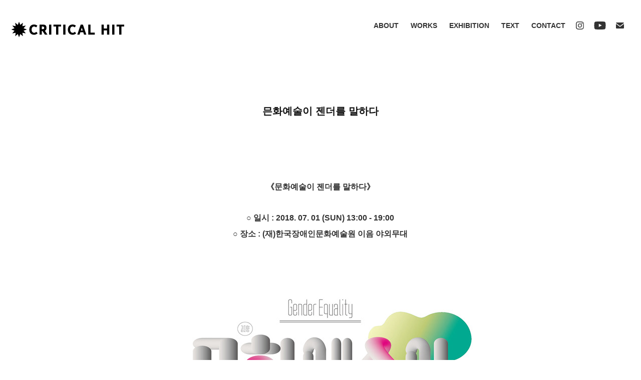

--- FILE ---
content_type: text/html; charset=utf-8
request_url: https://criticalhit.org/talk-about-gender-equality-in-cultural-arts
body_size: 7622
content:
<!DOCTYPE HTML>
<html lang="en-US">
<head>
  <meta charset="UTF-8" />
  <meta name="viewport" content="width=device-width, initial-scale=1" />
      <meta name="keywords"  content="CRITICAL HIT,ART" />
      <meta name="description"  content="CRITICAL HIT" />
      <meta name="twitter:card"  content="summary_large_image" />
      <meta name="twitter:site"  content="@AdobePortfolio" />
      <meta  property="og:title" content="CRITICAL HIT - 믄화예술이 젠더를 말하다" />
      <meta  property="og:description" content="CRITICAL HIT" />
      <meta  property="og:image" content="https://cdn.myportfolio.com/5a1b3ded-b1cb-4318-88c3-d26cf9e58263/4d591921-1134-4cef-9fd8-f9c3ee384365_rwc_0x0x1000x600x1000.jpg?h=3f2c04f6b6f1e2ad0ee8aac34ba838d7" />
        <link rel="icon" href="https://cdn.myportfolio.com/5a1b3ded-b1cb-4318-88c3-d26cf9e58263/0dce6728-9230-41fb-bd61-21515327a896_carw_1x1x32.png?h=b1d84b0f9911de593c0bc6943489f409" />
        <link rel="apple-touch-icon" href="https://cdn.myportfolio.com/5a1b3ded-b1cb-4318-88c3-d26cf9e58263/e3299a84-e8d0-4d77-bbfb-34f171701d5f_carw_1x1x180.jpg?h=93e9d17bb91944b872112d8ea4d01857" />
      <link rel="stylesheet" href="/dist/css/main.css" type="text/css" />
      <link rel="stylesheet" href="https://cdn.myportfolio.com/5a1b3ded-b1cb-4318-88c3-d26cf9e58263/18194de37135802fdda705989b6f7eae1758075335.css?h=957f10638d18cd4f02ab445e53f4ddac" type="text/css" />
    <link rel="canonical" href="https://criticalhit.org/talk-about-gender-equality-in-cultural-arts" />
      <title>CRITICAL HIT - 믄화예술이 젠더를 말하다</title>
    <script type="text/javascript" src="//use.typekit.net/ik/[base64].js?cb=35f77bfb8b50944859ea3d3804e7194e7a3173fb" async onload="
    try {
      window.Typekit.load();
    } catch (e) {
      console.warn('Typekit not loaded.');
    }
    "></script>
</head>
  <body class="transition-enabled">  <div class='page-background-video page-background-video-with-panel'>
  </div>
  <div class="js-responsive-nav">
    <div class="responsive-nav has-social">
      <div class="close-responsive-click-area js-close-responsive-nav">
        <div class="close-responsive-button"></div>
      </div>
          <div class="nav-container">
            <nav data-hover-hint="nav">
      <div class="page-title">
        <a href="/about" >About</a>
      </div>
                <div class="gallery-title"><a href="/works" >Works</a></div>
                <div class="gallery-title"><a href="/exibition" >Exhibition</a></div>
                <div class="gallery-title"><a href="/text" >Text</a></div>
      <div class="page-title">
        <a href="/contact" >Contact</a>
      </div>
                <div class="social pf-nav-social" data-hover-hint="navSocialIcons">
                  <ul>
                          <li>
                            <a href="https://www.instagram.com/critical.chi/" target="_blank">
                              <svg version="1.1" id="Layer_1" xmlns="http://www.w3.org/2000/svg" xmlns:xlink="http://www.w3.org/1999/xlink" viewBox="0 0 30 24" style="enable-background:new 0 0 30 24;" xml:space="preserve" class="icon">
                              <g>
                                <path d="M15,5.4c2.1,0,2.4,0,3.2,0c0.8,0,1.2,0.2,1.5,0.3c0.4,0.1,0.6,0.3,0.9,0.6c0.3,0.3,0.5,0.5,0.6,0.9
                                  c0.1,0.3,0.2,0.7,0.3,1.5c0,0.8,0,1.1,0,3.2s0,2.4,0,3.2c0,0.8-0.2,1.2-0.3,1.5c-0.1,0.4-0.3,0.6-0.6,0.9c-0.3,0.3-0.5,0.5-0.9,0.6
                                  c-0.3,0.1-0.7,0.2-1.5,0.3c-0.8,0-1.1,0-3.2,0s-2.4,0-3.2,0c-0.8,0-1.2-0.2-1.5-0.3c-0.4-0.1-0.6-0.3-0.9-0.6
                                  c-0.3-0.3-0.5-0.5-0.6-0.9c-0.1-0.3-0.2-0.7-0.3-1.5c0-0.8,0-1.1,0-3.2s0-2.4,0-3.2c0-0.8,0.2-1.2,0.3-1.5c0.1-0.4,0.3-0.6,0.6-0.9
                                  c0.3-0.3,0.5-0.5,0.9-0.6c0.3-0.1,0.7-0.2,1.5-0.3C12.6,5.4,12.9,5.4,15,5.4 M15,4c-2.2,0-2.4,0-3.3,0c-0.9,0-1.4,0.2-1.9,0.4
                                  c-0.5,0.2-1,0.5-1.4,0.9C7.9,5.8,7.6,6.2,7.4,6.8C7.2,7.3,7.1,7.9,7,8.7C7,9.6,7,9.8,7,12s0,2.4,0,3.3c0,0.9,0.2,1.4,0.4,1.9
                                  c0.2,0.5,0.5,1,0.9,1.4c0.4,0.4,0.9,0.7,1.4,0.9c0.5,0.2,1.1,0.3,1.9,0.4c0.9,0,1.1,0,3.3,0s2.4,0,3.3,0c0.9,0,1.4-0.2,1.9-0.4
                                  c0.5-0.2,1-0.5,1.4-0.9c0.4-0.4,0.7-0.9,0.9-1.4c0.2-0.5,0.3-1.1,0.4-1.9c0-0.9,0-1.1,0-3.3s0-2.4,0-3.3c0-0.9-0.2-1.4-0.4-1.9
                                  c-0.2-0.5-0.5-1-0.9-1.4c-0.4-0.4-0.9-0.7-1.4-0.9c-0.5-0.2-1.1-0.3-1.9-0.4C17.4,4,17.2,4,15,4L15,4L15,4z"/>
                                <path d="M15,7.9c-2.3,0-4.1,1.8-4.1,4.1s1.8,4.1,4.1,4.1s4.1-1.8,4.1-4.1S17.3,7.9,15,7.9L15,7.9z M15,14.7c-1.5,0-2.7-1.2-2.7-2.7
                                  c0-1.5,1.2-2.7,2.7-2.7s2.7,1.2,2.7,2.7C17.7,13.5,16.5,14.7,15,14.7L15,14.7z"/>
                                <path d="M20.2,7.7c0,0.5-0.4,1-1,1s-1-0.4-1-1s0.4-1,1-1S20.2,7.2,20.2,7.7L20.2,7.7z"/>
                              </g>
                              </svg>
                            </a>
                          </li>
                          <li>
                            <a href="https://www.youtube.com/criticalhit2020" target="_blank">
                              <svg xmlns="http://www.w3.org/2000/svg" xmlns:xlink="http://www.w3.org/1999/xlink" version="1.1" id="Layer_1" viewBox="0 0 30 24" xml:space="preserve" class="icon"><path d="M26.15 16.54c0 0-0.22 1.57-0.9 2.26c-0.87 0.91-1.84 0.91-2.28 0.96C19.78 20 15 20 15 20 s-5.91-0.05-7.74-0.23c-0.51-0.09-1.64-0.07-2.51-0.97c-0.68-0.69-0.91-2.26-0.91-2.26s-0.23-1.84-0.23-3.68v-1.73 c0-1.84 0.23-3.68 0.23-3.68s0.22-1.57 0.91-2.26c0.87-0.91 1.83-0.91 2.28-0.96C10.22 4 15 4 15 4H15c0 0 4.8 0 8 0.2 c0.44 0.1 1.4 0.1 2.3 0.96c0.68 0.7 0.9 2.3 0.9 2.26s0.23 1.8 0.2 3.68v1.73C26.38 14.7 26.1 16.5 26.1 16.54z M12.65 8.56l0 6.39l6.15-3.18L12.65 8.56z"/></svg>
                            </a>
                          </li>
                          <li>
                            <a href="mailto:cmt0000@naver.com">
                              <svg version="1.1" id="Layer_1" xmlns="http://www.w3.org/2000/svg" xmlns:xlink="http://www.w3.org/1999/xlink" x="0px" y="0px" viewBox="0 0 30 24" style="enable-background:new 0 0 30 24;" xml:space="preserve" class="icon">
                                <g>
                                  <path d="M15,13L7.1,7.1c0-0.5,0.4-1,1-1h13.8c0.5,0,1,0.4,1,1L15,13z M15,14.8l7.9-5.9v8.1c0,0.5-0.4,1-1,1H8.1c-0.5,0-1-0.4-1-1 V8.8L15,14.8z"/>
                                </g>
                              </svg>
                            </a>
                          </li>
                  </ul>
                </div>
            </nav>
          </div>
    </div>
  </div>
  <div class="site-wrap cfix">
    <div class="site-container">
      <div class="site-content e2e-site-content">
        <header class="site-header">
          <div class="logo-container">
              <div class="logo-wrap" data-hover-hint="logo">
                    <div class="logo e2e-site-logo-text logo-image has-rollover ">
    <a href="/works" class="image-normal image-link">
      <img src="https://cdn.myportfolio.com/5a1b3ded-b1cb-4318-88c3-d26cf9e58263/59d5cd9c-5c00-4e40-b305-5c9fca2562cd_rwc_2x0x227x45x4096.png?h=8419fb6082f2e1ffce85473808d6fc39" alt="CRITICAL HIT">
    </a>
    <a href="/works" class="image-rollover image-link">
      <img src="https://cdn.myportfolio.com/5a1b3ded-b1cb-4318-88c3-d26cf9e58263/724d6f35-b203-453d-8679-b390fc29e8cd_rwc_2x0x227x45x4096.png?h=dfb532242f326cbbb19d91b579dd486d" alt="CRITICAL HIT">
    </a>
</div>
              </div>
  <div class="hamburger-click-area js-hamburger">
    <div class="hamburger">
      <i></i>
      <i></i>
      <i></i>
    </div>
  </div>
          </div>
              <div class="nav-container">
                <nav data-hover-hint="nav">
      <div class="page-title">
        <a href="/about" >About</a>
      </div>
                <div class="gallery-title"><a href="/works" >Works</a></div>
                <div class="gallery-title"><a href="/exibition" >Exhibition</a></div>
                <div class="gallery-title"><a href="/text" >Text</a></div>
      <div class="page-title">
        <a href="/contact" >Contact</a>
      </div>
                    <div class="social pf-nav-social" data-hover-hint="navSocialIcons">
                      <ul>
                              <li>
                                <a href="https://www.instagram.com/critical.chi/" target="_blank">
                                  <svg version="1.1" id="Layer_1" xmlns="http://www.w3.org/2000/svg" xmlns:xlink="http://www.w3.org/1999/xlink" viewBox="0 0 30 24" style="enable-background:new 0 0 30 24;" xml:space="preserve" class="icon">
                                  <g>
                                    <path d="M15,5.4c2.1,0,2.4,0,3.2,0c0.8,0,1.2,0.2,1.5,0.3c0.4,0.1,0.6,0.3,0.9,0.6c0.3,0.3,0.5,0.5,0.6,0.9
                                      c0.1,0.3,0.2,0.7,0.3,1.5c0,0.8,0,1.1,0,3.2s0,2.4,0,3.2c0,0.8-0.2,1.2-0.3,1.5c-0.1,0.4-0.3,0.6-0.6,0.9c-0.3,0.3-0.5,0.5-0.9,0.6
                                      c-0.3,0.1-0.7,0.2-1.5,0.3c-0.8,0-1.1,0-3.2,0s-2.4,0-3.2,0c-0.8,0-1.2-0.2-1.5-0.3c-0.4-0.1-0.6-0.3-0.9-0.6
                                      c-0.3-0.3-0.5-0.5-0.6-0.9c-0.1-0.3-0.2-0.7-0.3-1.5c0-0.8,0-1.1,0-3.2s0-2.4,0-3.2c0-0.8,0.2-1.2,0.3-1.5c0.1-0.4,0.3-0.6,0.6-0.9
                                      c0.3-0.3,0.5-0.5,0.9-0.6c0.3-0.1,0.7-0.2,1.5-0.3C12.6,5.4,12.9,5.4,15,5.4 M15,4c-2.2,0-2.4,0-3.3,0c-0.9,0-1.4,0.2-1.9,0.4
                                      c-0.5,0.2-1,0.5-1.4,0.9C7.9,5.8,7.6,6.2,7.4,6.8C7.2,7.3,7.1,7.9,7,8.7C7,9.6,7,9.8,7,12s0,2.4,0,3.3c0,0.9,0.2,1.4,0.4,1.9
                                      c0.2,0.5,0.5,1,0.9,1.4c0.4,0.4,0.9,0.7,1.4,0.9c0.5,0.2,1.1,0.3,1.9,0.4c0.9,0,1.1,0,3.3,0s2.4,0,3.3,0c0.9,0,1.4-0.2,1.9-0.4
                                      c0.5-0.2,1-0.5,1.4-0.9c0.4-0.4,0.7-0.9,0.9-1.4c0.2-0.5,0.3-1.1,0.4-1.9c0-0.9,0-1.1,0-3.3s0-2.4,0-3.3c0-0.9-0.2-1.4-0.4-1.9
                                      c-0.2-0.5-0.5-1-0.9-1.4c-0.4-0.4-0.9-0.7-1.4-0.9c-0.5-0.2-1.1-0.3-1.9-0.4C17.4,4,17.2,4,15,4L15,4L15,4z"/>
                                    <path d="M15,7.9c-2.3,0-4.1,1.8-4.1,4.1s1.8,4.1,4.1,4.1s4.1-1.8,4.1-4.1S17.3,7.9,15,7.9L15,7.9z M15,14.7c-1.5,0-2.7-1.2-2.7-2.7
                                      c0-1.5,1.2-2.7,2.7-2.7s2.7,1.2,2.7,2.7C17.7,13.5,16.5,14.7,15,14.7L15,14.7z"/>
                                    <path d="M20.2,7.7c0,0.5-0.4,1-1,1s-1-0.4-1-1s0.4-1,1-1S20.2,7.2,20.2,7.7L20.2,7.7z"/>
                                  </g>
                                  </svg>
                                </a>
                              </li>
                              <li>
                                <a href="https://www.youtube.com/criticalhit2020" target="_blank">
                                  <svg xmlns="http://www.w3.org/2000/svg" xmlns:xlink="http://www.w3.org/1999/xlink" version="1.1" id="Layer_1" viewBox="0 0 30 24" xml:space="preserve" class="icon"><path d="M26.15 16.54c0 0-0.22 1.57-0.9 2.26c-0.87 0.91-1.84 0.91-2.28 0.96C19.78 20 15 20 15 20 s-5.91-0.05-7.74-0.23c-0.51-0.09-1.64-0.07-2.51-0.97c-0.68-0.69-0.91-2.26-0.91-2.26s-0.23-1.84-0.23-3.68v-1.73 c0-1.84 0.23-3.68 0.23-3.68s0.22-1.57 0.91-2.26c0.87-0.91 1.83-0.91 2.28-0.96C10.22 4 15 4 15 4H15c0 0 4.8 0 8 0.2 c0.44 0.1 1.4 0.1 2.3 0.96c0.68 0.7 0.9 2.3 0.9 2.26s0.23 1.8 0.2 3.68v1.73C26.38 14.7 26.1 16.5 26.1 16.54z M12.65 8.56l0 6.39l6.15-3.18L12.65 8.56z"/></svg>
                                </a>
                              </li>
                              <li>
                                <a href="mailto:cmt0000@naver.com">
                                  <svg version="1.1" id="Layer_1" xmlns="http://www.w3.org/2000/svg" xmlns:xlink="http://www.w3.org/1999/xlink" x="0px" y="0px" viewBox="0 0 30 24" style="enable-background:new 0 0 30 24;" xml:space="preserve" class="icon">
                                    <g>
                                      <path d="M15,13L7.1,7.1c0-0.5,0.4-1,1-1h13.8c0.5,0,1,0.4,1,1L15,13z M15,14.8l7.9-5.9v8.1c0,0.5-0.4,1-1,1H8.1c-0.5,0-1-0.4-1-1 V8.8L15,14.8z"/>
                                    </g>
                                  </svg>
                                </a>
                              </li>
                      </ul>
                    </div>
                </nav>
              </div>
        </header>
        <main>
  <div class="page-container js-site-wrap" data-context="page.page.container" data-hover-hint="pageContainer">
    <section class="page standard-modules">
        <header class="page-header content" data-context="pages" data-identity="id:p602f7fbb9d589311c9d95d18ee64acf4cf4a1eb71f56c69637e8c" data-hover-hint="pageHeader" data-hover-hint-id="p602f7fbb9d589311c9d95d18ee64acf4cf4a1eb71f56c69637e8c">
            <h1 class="title preserve-whitespace e2e-site-logo-text">믄화예술이 젠더를 말하다</h1>
        </header>
      <div class="page-content js-page-content" data-context="pages" data-identity="id:p602f7fbb9d589311c9d95d18ee64acf4cf4a1eb71f56c69637e8c">
        <div id="project-canvas" class="js-project-modules modules content">
          <div id="project-modules">
              
              
              
              
              
              <div class="project-module module text project-module-text align- js-project-module e2e-site-project-module-text">
  <div class="rich-text js-text-editable module-text"><div style="line-height:10px; text-align:center;" class="texteditor-inline-lineheight"><br></div><div style="line-height:10px; text-align:center;" class="texteditor-inline-lineheight"><span class="bold"><span style="color:#333333;" class="texteditor-inline-color"><span style="font-size:16px;" class="texteditor-inline-fontsize">《문화예술이 젠더를 말하다》</span></span></span></div><div style="line-height:10px; text-align:center;" class="texteditor-inline-lineheight"><br></div><div style="line-height:10px; text-align:center;" class="texteditor-inline-lineheight"><span class="bold"><span style="color:#333333;" class="texteditor-inline-color"><span style="font-size:16px;" class="texteditor-inline-fontsize">○ 일시 : 2018. 07. 01 (SUN) 13:00 - 19:00</span></span></span></div><div style="line-height:10px; text-align:center;" class="texteditor-inline-lineheight"><span class="bold"><span style="color:#333333;" class="texteditor-inline-color"><span style="font-size:16px;" class="texteditor-inline-fontsize">○ 장소 : (재)한국장애인문화예술원 이음 야외무대</span></span></span></div><div style="line-height:10px; text-align:center;" class="texteditor-inline-lineheight"><br></div></div>
</div>

              
              
              
              
              
              <div class="project-module module image project-module-image js-js-project-module"  style="padding-top: 0px;
padding-bottom: 30px;
  width: 60%;
  float: center;
  clear: both;
">

  

  
     <div class="js-lightbox" data-src="https://cdn.myportfolio.com/5a1b3ded-b1cb-4318-88c3-d26cf9e58263/bbd9918f-d827-42e1-b9b2-4d97acedc3d7.JPG?h=523dd20e441bbc708ac695e121dd3a9e">
           <img
             class="js-lazy e2e-site-project-module-image"
             src="[data-uri]"
             data-src="https://cdn.myportfolio.com/5a1b3ded-b1cb-4318-88c3-d26cf9e58263/bbd9918f-d827-42e1-b9b2-4d97acedc3d7_rw_1200.JPG?h=4f9849d1dccb46268adf9524dcc1f80a"
             data-srcset="https://cdn.myportfolio.com/5a1b3ded-b1cb-4318-88c3-d26cf9e58263/bbd9918f-d827-42e1-b9b2-4d97acedc3d7_rw_600.JPG?h=488169f4694180555a2e0c2edf8bd25c 600w,https://cdn.myportfolio.com/5a1b3ded-b1cb-4318-88c3-d26cf9e58263/bbd9918f-d827-42e1-b9b2-4d97acedc3d7_rw_1200.JPG?h=4f9849d1dccb46268adf9524dcc1f80a 639w,"
             data-sizes="(max-width: 639px) 100vw, 639px"
             width="639"
             height="0"
             style="padding-bottom: 140.83%; background: rgba(0, 0, 0, 0.03)"
             
           >
     </div>
  

    <div class="project-module module-caption-container js-caption-container align-left">
      <div class="rich-text module-caption js-text-editable"><p>출처 문화예술이 젠더를 말하다</p></div>
    </div>
</div>

              
              
              
              
              
              
              
              
              
              
              
              
              
              <div class="project-module module text project-module-text align- js-project-module e2e-site-project-module-text">
  <div class="rich-text js-text-editable module-text"><div style="line-height:10px;" class="texteditor-inline-lineheight"><br></div><div style="line-height:10px;" class="texteditor-inline-lineheight"><br></div><div style="line-height:10px;" class="texteditor-inline-lineheight"><br></div><div style="line-height:30px;" class="texteditor-inline-lineheight"><div><span class="bold"><span style="color:#333333;" class="texteditor-inline-color"><span style="font-size:16px;" class="texteditor-inline-fontsize">7월 1일 서울 대학로서 성평등 확산 프로젝트 ‘문화예술이 젠더를 말하다’ 열려<br>외모 압박·일상 속 성폭력 다룬 예술작품, 시민 참여형 프로젝트 등 마련</span></span></span><span class="bold"><span style="color:#333333;" class="texteditor-inline-color"><span style="font-size:16px;" class="texteditor-inline-fontsize"></span></span></span></div></div><div><div><div><div><span style="color:#333333;" class="texteditor-inline-color"><span style="font-size:16px;" class="texteditor-inline-fontsize"></span></span><span style="color:#333333;" class="texteditor-inline-color"><span style="font-size:16px;" class="texteditor-inline-fontsize"></span></span><div><span style="color:#333333;" class="texteditor-inline-color"><span style="font-size:16px;" class="texteditor-inline-fontsize">다음달 1일 대학로에서 페미니스트 예술가 9인의 전시와 퍼포먼스가 펼쳐진다. 여성 누구나 겪는 외모 관리 압박, 타인의 외모를 쉽게 평가하는 세태를 꼬집는 작품들을 만날 수 있다. 참가자들은 다양한 퍼포먼스를 통해 개인이 일상에서 겪거나 접한 성차별·성폭력을 표현하고 비판하며, 피해자와 연대하는 경험도 할 수 있다.<br>성평등 확산 프로젝트 ‘문화예술이 젠더를 말하다’가 이날 오후 1시부터 7시까지 서울시 종로구 (재)한국장애인문화예술원 이음 야외무대에서 열린다. 여성신문과 시각 이미지를 만드는 페미니스트 프로젝트 ‘노뉴워크’가 공동 기획했다.</span></span></div><div><span style="color:#333333;" class="texteditor-inline-color"><span style="font-size:16px;" class="texteditor-inline-fontsize">강지윤, 김지양, 도호연, 봄로야, 윤나리, 자청, 치명타, 혜원, 흑표범 등 9인의 예술가가 이날 전시·퍼포먼스·워크숍 등을 통해 한국 사회에 만연한 성 고정관념, 성차별, 성폭력 등을 드러낸다. 예술의 형식을 통해 여성의 몸을 겨냥한 폭력적 시선을 드러내고, 성차별·성폭력에 반대하며 피해자를 지지하는 메시지를 전할 예정이다.</span></span></div><div><span style="color:#333333;" class="texteditor-inline-color"><span style="font-size:16px;" class="texteditor-inline-fontsize">○ 플러스사이즈 모델로 잘 알려진 김지양 씨는 ‘몸에 지우다’라는 퍼포먼스를 통해 여성들이 겪는 ‘외모 압박’을 이야기한다. 뚱뚱한 여성들이 일상적으로 경험하는 언어·비언어적 폭력을 가시화하고, 남의 외모를 함부로 평가하는 세태를 비판한다.<br>○ 강지윤 작가는 ‘명백하고 흐린 이름들, A씨 (Names obvious and blurred, A)’라는 설치미술 작품을 선보인다. 성범죄 가해자보다 피해자에 더 주목하는 미디어의 태도를 비판하고, 여성들이 일상 속에서 느끼는 성범죄에 대한 공포를 다룬 전시다.<br>○ 디자이너이자 아트디렉터인 도호연 씨는 ‘Button #withyou’라는 워크숍을 연다. 참가자들은 배지를 색칠하고 ‘미투(MeToo) 운동을 지지하는 다양한 메시지를 적어 자신만의 핀 버튼을 만들 수 있다.<br>○ 봄로야 작가는 ‘저 문장을 들은 사람들이 할 일’이라는 프로젝트를 마련했다. 여성 문인 138명이 문단 내 성폭력을 이야기하고 피해자들과 연대하고자 펴낸 책 『참고문헌 없음』에 수록된 이성미 시인의 ‘거리’에 관한 시를 이용한 텍스트 드로잉 워크숍이다. 참가자들은 시를 읽은 후 성차별, 성폭력 등에 관한 생각을 표현할 수 있다.<br>○ 윤나리 작가는 설치 작품 ‘샘’을 선보인다. 참가자들은 미투 운동에 관한 메시지를 빈 탁구공에 적어 생수통에 담고, 공을 가져갈 수 있다. 윤 작가는 “미투 운동을 보면서 어떤 상황에서든 대항할 수 있는 말, 용기가 되는 말 등을 가지고 싶고 나누고 싶었다”고 밝혔다.<br>○ 시각예술 작가인 자청 씨는 ‘“나는 천재입니다”_ 그날 ㅇ의 자리’라는 워크숍을 연다. 참가자들은 직접 겪거나 목격한 성폭력에 관해 이야기하고, 사건 발생 장소를 지도에 표시한다. 작가는 “늘어나는 장소 표시들은 (성폭력이) 바로 당신 옆의, 또는 스쳐 지나갔을지 모를 누군가의 경험이라는 걸 보여줄 것”이라고 밝혔다. 성폭력을 겪거나 목격했을 때의 대응책과 고민도 나눈다.<br>○ 혜원 작가는 워크숍 ‘버블 버블 - 그 말을 한번 씻어보자!’를 마련했다. 참가자들은 “이제는 그만 나를 괴롭혔으면 하고 생각했던 말, 이제는 달라졌으면 씻겨서 변화되기를 바라는 말”을 여러 향과 색상의 비누에 새기고, 비누를 물로 씻어 사라지도록 만든다.<br>○ 치명타 작가는 영상 프로젝트 ‘Make up Dash, 꾸밈노동 메이크업’을 선보인다. 직접 뷰티 유튜버가 된 작가는 페미니즘 시각에서 본 여성의 꾸밈노동이 어떻게 성차별과 여성혐오를 낳는지 설명한다. 관객들에게는 여성의 꾸밈노동에 관해 고민해볼 계기가 될 작품이다.<br>○ 흑표범 작가는 ‘꿈 부적 드로잉 Dream Charm Drawing’ 퍼포먼스를 준비했다. 참가자가 작가에게 여성으로서의 기억이 담긴 꿈 이야기를 들려주면, 작가는 참가자에게 필요한 기운을 분홍색 용 형태의 꿈-부적으로 그려준다. “동시대 여성들의 무의식을 꿈 이야기와 꿈-부적으로 연결하면서 여성들의 용기와 우정을 연대해” 보기 위한 작품이다.</span></span></div><div><span style="color:#333333;" class="texteditor-inline-color"><span style="font-size:16px;" class="texteditor-inline-fontsize">‘문화예술이 젠더를 말하다’는 시민들이 문화예술을 통해 젠더 문제에 자연스레 관심을 가질 계기를 만들고 성평등 문화 확산에 기여하고자 마련됐다. 본 프로젝트는 여성신문, (사)여성문화네트워크가 주최·주관하며 문화체육관광부의 후원으로 진행되는 ‘성평등 문화환경조성 사업’의 하나다. 입장료나 사전 신청 없이 누구나 행사 당일 현장으로 오면 된다.</span></span></div><div><span style="color:#333333;" class="texteditor-inline-color"><span style="font-size:16px;" class="texteditor-inline-fontsize">더 자세한 내용은 http://womennews.co.kr/board.asp?bo_id=notice&amp;page=1&amp;wr_id=176 에서 확인할 수 있다. <br>문의 (사)여성·문화네트워크 02-2036-9214</span></span></div><span style="color:#333333;" class="texteditor-inline-color"><span style="font-size:16px;" class="texteditor-inline-fontsize"></span></span><span style="color:#333333;" class="texteditor-inline-color"><span style="font-size:16px;" class="texteditor-inline-fontsize"></span></span><span style="color:#333333;" class="texteditor-inline-color"><span style="font-size:16px;" class="texteditor-inline-fontsize"></span></span><span style="color:#333333;" class="texteditor-inline-color"><span style="font-size:16px;" class="texteditor-inline-fontsize"></span></span></div></div></div></div></div>
</div>

              
              
              
              
              
              <div class="project-module module image project-module-image js-js-project-module"  style="padding-top: 0px;
padding-bottom: 30px;
  width: 60%;
  float: center;
  clear: both;
">

  

  
     <div class="js-lightbox" data-src="https://cdn.myportfolio.com/5a1b3ded-b1cb-4318-88c3-d26cf9e58263/a6180ba4-2599-4af6-82b0-8d2c6ef556cf.JPG?h=8fae73235f2acf13a582dbbecbc8cc0f">
           <img
             class="js-lazy e2e-site-project-module-image"
             src="[data-uri]"
             data-src="https://cdn.myportfolio.com/5a1b3ded-b1cb-4318-88c3-d26cf9e58263/a6180ba4-2599-4af6-82b0-8d2c6ef556cf_rw_1200.JPG?h=3d94963b05f26ec4f091b3ca6d19bffd"
             data-srcset="https://cdn.myportfolio.com/5a1b3ded-b1cb-4318-88c3-d26cf9e58263/a6180ba4-2599-4af6-82b0-8d2c6ef556cf_rw_600.JPG?h=5668ae281b7685b0b7acf862fb532ec1 600w,https://cdn.myportfolio.com/5a1b3ded-b1cb-4318-88c3-d26cf9e58263/a6180ba4-2599-4af6-82b0-8d2c6ef556cf_rw_1200.JPG?h=3d94963b05f26ec4f091b3ca6d19bffd 639w,"
             data-sizes="(max-width: 639px) 100vw, 639px"
             width="639"
             height="0"
             style="padding-bottom: 140.83%; background: rgba(0, 0, 0, 0.03)"
             
           >
     </div>
  

    <div class="project-module module-caption-container js-caption-container align-left">
      <div class="rich-text module-caption js-text-editable"><p>출처 문화예술이 젠더를 말하다<br></p></div>
    </div>
</div>

              
              
              
              
              
              
              
              
          </div>
        </div>
      </div>
    </section>
        <section class="back-to-top" data-hover-hint="backToTop">
          <a href="#"><span class="arrow">&uarr;</span><span class="preserve-whitespace">Back to Top</span></a>
        </section>
        <a class="back-to-top-fixed js-back-to-top back-to-top-fixed-with-panel" data-hover-hint="backToTop" data-hover-hint-placement="top-start" href="#">
          <svg version="1.1" id="Layer_1" xmlns="http://www.w3.org/2000/svg" xmlns:xlink="http://www.w3.org/1999/xlink" x="0px" y="0px"
           viewBox="0 0 26 26" style="enable-background:new 0 0 26 26;" xml:space="preserve" class="icon icon-back-to-top">
          <g>
            <path d="M13.8,1.3L21.6,9c0.1,0.1,0.1,0.3,0.2,0.4c0.1,0.1,0.1,0.3,0.1,0.4s0,0.3-0.1,0.4c-0.1,0.1-0.1,0.3-0.3,0.4
              c-0.1,0.1-0.2,0.2-0.4,0.3c-0.2,0.1-0.3,0.1-0.4,0.1c-0.1,0-0.3,0-0.4-0.1c-0.2-0.1-0.3-0.2-0.4-0.3L14.2,5l0,19.1
              c0,0.2-0.1,0.3-0.1,0.5c0,0.1-0.1,0.3-0.3,0.4c-0.1,0.1-0.2,0.2-0.4,0.3c-0.1,0.1-0.3,0.1-0.5,0.1c-0.1,0-0.3,0-0.4-0.1
              c-0.1-0.1-0.3-0.1-0.4-0.3c-0.1-0.1-0.2-0.2-0.3-0.4c-0.1-0.1-0.1-0.3-0.1-0.5l0-19.1l-5.7,5.7C6,10.8,5.8,10.9,5.7,11
              c-0.1,0.1-0.3,0.1-0.4,0.1c-0.2,0-0.3,0-0.4-0.1c-0.1-0.1-0.3-0.2-0.4-0.3c-0.1-0.1-0.1-0.2-0.2-0.4C4.1,10.2,4,10.1,4.1,9.9
              c0-0.1,0-0.3,0.1-0.4c0-0.1,0.1-0.3,0.3-0.4l7.7-7.8c0.1,0,0.2-0.1,0.2-0.1c0,0,0.1-0.1,0.2-0.1c0.1,0,0.2,0,0.2-0.1
              c0.1,0,0.1,0,0.2,0c0,0,0.1,0,0.2,0c0.1,0,0.2,0,0.2,0.1c0.1,0,0.1,0.1,0.2,0.1C13.7,1.2,13.8,1.2,13.8,1.3z"/>
          </g>
          </svg>
        </a>
  </div>
              <footer class="site-footer" data-hover-hint="footer">
                <div class="footer-text">
                  Copyright 2015–present. Critical Hit. All right reserved.
                </div>
              </footer>
        </main>
      </div>
    </div>
  </div>
</body>
<script type="text/javascript">
  // fix for Safari's back/forward cache
  window.onpageshow = function(e) {
    if (e.persisted) { window.location.reload(); }
  };
</script>
  <script type="text/javascript">var __config__ = {"page_id":"p602f7fbb9d589311c9d95d18ee64acf4cf4a1eb71f56c69637e8c","theme":{"name":"geometric"},"pageTransition":true,"linkTransition":true,"disableDownload":true,"localizedValidationMessages":{"required":"This field is required","Email":"This field must be a valid email address"},"lightbox":{"enabled":true,"color":{"opacity":0.94,"hex":"#fff"}},"cookie_banner":{"enabled":false}};</script>
  <script type="text/javascript" src="/site/translations?cb=35f77bfb8b50944859ea3d3804e7194e7a3173fb"></script>
  <script type="text/javascript" src="/dist/js/main.js?cb=35f77bfb8b50944859ea3d3804e7194e7a3173fb"></script>
</html>
